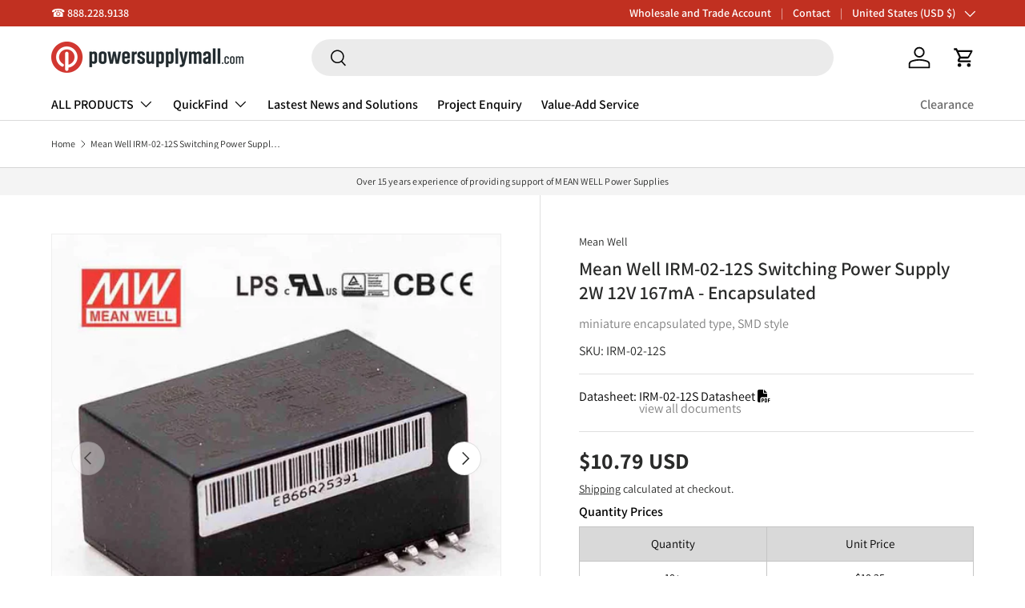

--- FILE ---
content_type: text/html; charset=utf-8
request_url: https://powersupplymall.com/recommendations/products?section_id=template--18916986978589__main&product_id=8339888144669&limit=10&intent=complementary&product_id=8339888144669
body_size: 8013
content:
<div id="shopify-section-template--18916986978589__main" class="shopify-section cc-main-product product-main"><link rel="stylesheet" href="//powersupplymall.com/cdn/shop/t/36/assets/product.css?v=140197832235230453721729359570"> <link rel="stylesheet" href="//powersupplymall.com/cdn/shop/t/36/assets/product-page.css?v=99655012339118441881683972118"><script src="//powersupplymall.com/cdn/shop/t/36/assets/product-message.js?v=109559992369320503431683800147" defer="defer"></script>
  <link href="//powersupplymall.com/cdn/shop/t/36/assets/product-message.css?v=64872734686806679821683800143" rel="stylesheet" type="text/css" media="all" />
<link rel="stylesheet" href="//powersupplymall.com/cdn/shop/t/36/assets/media-gallery.css?v=81016930476943072941738991418"><script src="//powersupplymall.com/cdn/shop/t/36/assets/product-form.js?v=42039912991553348591683800142" defer="defer"></script><style data-shopify>.media-gallery__main .media-xr-button {
    display: none;
    }
    .active .media-xr-button:not([data-shopify-xr-hidden]) {
    display: block;
    }</style><div class="container">
  <div class="product js-product" data-section="template--18916986978589__main">
    <div id="product-media" class="product-media product-media--slider"><script src="//powersupplymall.com/cdn/shop/t/36/assets/media-gallery.js?v=66144327459158847591738991419" defer="defer"></script><media-gallery
    class="media-gallery"
    role="region"
    
    data-layout="slider"
    
    
      data-media-grouping-enabled
    
    aria-label="Gallery Viewer"
    style="--gallery-bg-color:#f4f4f4;--gallery-border-color:#eeeeee;">
  <div class="media-gallery__status visually-hidden" role="status"></div>

  <div class="media-gallery__viewer relative">
    <ul class="media-viewer flex" id="gallery-viewer" role="list" tabindex="0"><li class="media-viewer__item is-current-variant" data-media-id="52027321549085" data-media-type="image">
          <div class="media relative" style="padding-top: 100%;"><div class="media--cover overflow-hidden absolute top-0 left-0 w-full h-full"><picture>
      <source srcset="//powersupplymall.com/cdn/shop/files/mean-well-irm-02-12s-switching-power-supply-2w-12v-167ma-encapsulated-232683.jpg?v=1762538674&width=690 690w, //powersupplymall.com/cdn/shop/files/mean-well-irm-02-12s-switching-power-supply-2w-12v-167ma-encapsulated-232683.jpg?v=1762538674&width=800 800w"
              media="(max-width: 600px)"
              width="800"
              height="800"><img srcset="//powersupplymall.com/cdn/shop/files/mean-well-irm-02-12s-switching-power-supply-2w-12v-167ma-encapsulated-232683.jpg?v=1762538674&width=480 640w" sizes="(min-width: 1388px) 800px, (min-width: 1280px) calc(50vw), (min-width: 1024px) calc(50vw), (min-width: 769px) calc(50vw - 64px), (min-width: 600px) calc(100vw - 64px), calc(100vw - 40px)" src="//powersupplymall.com/cdn/shop/files/mean-well-irm-02-12s-switching-power-supply-2w-12v-167ma-encapsulated-232683.jpg?v=1762538674&width=1214"
           class="product-image img-fit img-fit--contain w-full" loading="eager"
           width="480.0"
           height="480"
           alt="Mean Well IRM - 02 - 12S Switching Power Supply 2W 12V 167mA - Encapsulated - IRM - 02 - 12S - powersupplymall.com"></picture>
</div></div>
        </li><li class="media-viewer__item" data-media-id="52027321647389" data-media-type="image">
          <div class="media relative" style="padding-top: 100%;"><div class="media--cover overflow-hidden absolute top-0 left-0 w-full h-full"><picture>
      <source data-srcset="//powersupplymall.com/cdn/shop/files/mean-well-irm-02-12s-switching-power-supply-2w-12v-167ma-encapsulated-310287.jpg?v=1734034428&width=690 690w, //powersupplymall.com/cdn/shop/files/mean-well-irm-02-12s-switching-power-supply-2w-12v-167ma-encapsulated-310287.jpg?v=1734034428&width=800 800w"
              media="(max-width: 600px)"
              width="800"
              height="800"><img data-srcset="//powersupplymall.com/cdn/shop/files/mean-well-irm-02-12s-switching-power-supply-2w-12v-167ma-encapsulated-310287.jpg?v=1734034428&width=480 640w" sizes="(min-width: 1388px) 800px, (min-width: 1280px) calc(50vw), (min-width: 1024px) calc(50vw), (min-width: 769px) calc(50vw - 64px), (min-width: 600px) calc(100vw - 64px), calc(100vw - 40px)" data-src="//powersupplymall.com/cdn/shop/files/mean-well-irm-02-12s-switching-power-supply-2w-12v-167ma-encapsulated-310287.jpg?v=1734034428&width=1214"
           class="product-image img-fit img-fit--contain w-full no-js-hidden" loading="lazy"
           width="480.0"
           height="480"
           alt="Mean Well IRM - 02 - 12S Switching Power Supply 2W 12V 167mA - Encapsulated - IRM - 02 - 12S - powersupplymall.com"></picture><noscript>
      <img src="//powersupplymall.com/cdn/shop/files/mean-well-irm-02-12s-switching-power-supply-2w-12v-167ma-encapsulated-310287.jpg?v=1734034428&width=1214"
           loading="lazy"
           class="product-image img-fit img-fit--contain w-full" width="480.0"
           height="480"
           alt="Mean Well IRM - 02 - 12S Switching Power Supply 2W 12V 167mA - Encapsulated - IRM - 02 - 12S - powersupplymall.com">
    </noscript>
</div></div>
        </li><li class="media-viewer__item" data-media-id="52027321778461" data-media-type="image">
          <div class="media relative" style="padding-top: 100%;"><div class="media--cover overflow-hidden absolute top-0 left-0 w-full h-full"><picture>
      <source data-srcset="//powersupplymall.com/cdn/shop/files/mean-well-irm-02-12s-switching-power-supply-2w-12v-167ma-encapsulated-889241.jpg?v=1734034428&width=690 690w, //powersupplymall.com/cdn/shop/files/mean-well-irm-02-12s-switching-power-supply-2w-12v-167ma-encapsulated-889241.jpg?v=1734034428&width=800 800w"
              media="(max-width: 600px)"
              width="800"
              height="800"><img data-srcset="//powersupplymall.com/cdn/shop/files/mean-well-irm-02-12s-switching-power-supply-2w-12v-167ma-encapsulated-889241.jpg?v=1734034428&width=480 640w" sizes="(min-width: 1388px) 800px, (min-width: 1280px) calc(50vw), (min-width: 1024px) calc(50vw), (min-width: 769px) calc(50vw - 64px), (min-width: 600px) calc(100vw - 64px), calc(100vw - 40px)" data-src="//powersupplymall.com/cdn/shop/files/mean-well-irm-02-12s-switching-power-supply-2w-12v-167ma-encapsulated-889241.jpg?v=1734034428&width=1214"
           class="product-image img-fit img-fit--contain w-full no-js-hidden" loading="lazy"
           width="480.0"
           height="480"
           alt="Mean Well IRM - 02 - 12S Switching Power Supply 2W 12V 167mA - Encapsulated - IRM - 02 - 12S - powersupplymall.com"></picture><noscript>
      <img src="//powersupplymall.com/cdn/shop/files/mean-well-irm-02-12s-switching-power-supply-2w-12v-167ma-encapsulated-889241.jpg?v=1734034428&width=1214"
           loading="lazy"
           class="product-image img-fit img-fit--contain w-full" width="480.0"
           height="480"
           alt="Mean Well IRM - 02 - 12S Switching Power Supply 2W 12V 167mA - Encapsulated - IRM - 02 - 12S - powersupplymall.com">
    </noscript>
</div></div>
        </li><li class="media-viewer__item" data-media-id="52027321876765" data-media-type="image">
          <div class="media relative" style="padding-top: 100%;"><div class="media--cover overflow-hidden absolute top-0 left-0 w-full h-full"><picture>
      <source data-srcset="//powersupplymall.com/cdn/shop/files/mean-well-irm-02-12s-switching-power-supply-2w-12v-167ma-encapsulated-341084.jpg?v=1734034428&width=690 690w, //powersupplymall.com/cdn/shop/files/mean-well-irm-02-12s-switching-power-supply-2w-12v-167ma-encapsulated-341084.jpg?v=1734034428&width=800 800w"
              media="(max-width: 600px)"
              width="800"
              height="800"><img data-srcset="//powersupplymall.com/cdn/shop/files/mean-well-irm-02-12s-switching-power-supply-2w-12v-167ma-encapsulated-341084.jpg?v=1734034428&width=480 640w" sizes="(min-width: 1388px) 800px, (min-width: 1280px) calc(50vw), (min-width: 1024px) calc(50vw), (min-width: 769px) calc(50vw - 64px), (min-width: 600px) calc(100vw - 64px), calc(100vw - 40px)" data-src="//powersupplymall.com/cdn/shop/files/mean-well-irm-02-12s-switching-power-supply-2w-12v-167ma-encapsulated-341084.jpg?v=1734034428&width=1214"
           class="product-image img-fit img-fit--contain w-full no-js-hidden" loading="lazy"
           width="480.0"
           height="480"
           alt="Mean Well IRM - 02 - 12S Switching Power Supply 2W 12V 167mA - Encapsulated - IRM - 02 - 12S - powersupplymall.com"></picture><noscript>
      <img src="//powersupplymall.com/cdn/shop/files/mean-well-irm-02-12s-switching-power-supply-2w-12v-167ma-encapsulated-341084.jpg?v=1734034428&width=1214"
           loading="lazy"
           class="product-image img-fit img-fit--contain w-full" width="480.0"
           height="480"
           alt="Mean Well IRM - 02 - 12S Switching Power Supply 2W 12V 167mA - Encapsulated - IRM - 02 - 12S - powersupplymall.com">
    </noscript>
</div></div>
        </li><li class="media-viewer__item" data-media-id="52027321975069" data-media-type="image">
          <div class="media relative" style="padding-top: 100%;"><div class="media--cover overflow-hidden absolute top-0 left-0 w-full h-full"><picture>
      <source data-srcset="//powersupplymall.com/cdn/shop/files/mean-well-irm-02-12s-switching-power-supply-2w-12v-167ma-encapsulated-725692.jpg?v=1734034428&width=690 690w, //powersupplymall.com/cdn/shop/files/mean-well-irm-02-12s-switching-power-supply-2w-12v-167ma-encapsulated-725692.jpg?v=1734034428&width=800 800w"
              media="(max-width: 600px)"
              width="800"
              height="800"><img data-srcset="//powersupplymall.com/cdn/shop/files/mean-well-irm-02-12s-switching-power-supply-2w-12v-167ma-encapsulated-725692.jpg?v=1734034428&width=480 640w" sizes="(min-width: 1388px) 800px, (min-width: 1280px) calc(50vw), (min-width: 1024px) calc(50vw), (min-width: 769px) calc(50vw - 64px), (min-width: 600px) calc(100vw - 64px), calc(100vw - 40px)" data-src="//powersupplymall.com/cdn/shop/files/mean-well-irm-02-12s-switching-power-supply-2w-12v-167ma-encapsulated-725692.jpg?v=1734034428&width=1214"
           class="product-image img-fit img-fit--contain w-full no-js-hidden" loading="lazy"
           width="480.0"
           height="480"
           alt="Mean Well IRM - 02 - 12S Switching Power Supply 2W 12V 167mA - Encapsulated - IRM - 02 - 12S - powersupplymall.com"></picture><noscript>
      <img src="//powersupplymall.com/cdn/shop/files/mean-well-irm-02-12s-switching-power-supply-2w-12v-167ma-encapsulated-725692.jpg?v=1734034428&width=1214"
           loading="lazy"
           class="product-image img-fit img-fit--contain w-full" width="480.0"
           height="480"
           alt="Mean Well IRM - 02 - 12S Switching Power Supply 2W 12V 167mA - Encapsulated - IRM - 02 - 12S - powersupplymall.com">
    </noscript>
</div></div>
        </li></ul><div class="media-ctrl media-ctrl--lg-down-static no-js-hidden">
          
            <button type="button" class="media-ctrl__btn tap-target vertical-center btn visible-lg" name="prev" aria-controls="gallery-viewer" disabled>
              <span class="visually-hidden">Previous</span>
              <svg width="24" height="24" viewBox="0 0 24 24" fill="currentColor" aria-hidden="true" focusable="false" role="presentation" class="icon"><path d="m6.797 11.625 8.03-8.03 1.06 1.06-6.97 6.97 6.97 6.97-1.06 1.06z"/></svg>
            </button>
          
          
            <div class="media-ctrl__counter text-sm">
              <span class="media-ctrl__current-item">1</span>
              <span aria-hidden="true"> / </span>
              <span class="visually-hidden">of</span>
              <span class="media-ctrl__total-items">5</span>
            </div>
          
          
            <button type="button" class="media-ctrl__btn tap-target vertical-center btn visible-lg" name="next" aria-controls="gallery-viewer">
              <span class="visually-hidden">Next</span>
              <svg width="24" height="24" viewBox="0 0 24 24" aria-hidden="true" focusable="false" role="presentation" class="icon"><path d="m9.693 4.5 7.5 7.5-7.5 7.5" stroke="currentColor" stroke-width="1.5" fill="none"/></svg>
            </button>
          
        </div><div class="loading-spinner loading-spinner--out" role="status">
        <span class="sr-only">Loading...</span>
      </div></div><div class="media-gallery__thumbs hidden md:block no-js-hidden">
        <ul class="media-thumbs flex" role="list"><li class="media-thumbs__item" data-media-id="52027321549085">
              <button class="media-thumbs__btn media relative w-full" aria-current="true" aria-controls="gallery-viewer" style="padding-top: 100%;">
                <span class="visually-hidden">Load image 1 in gallery view</span><img srcset="//powersupplymall.com/cdn/shop/files/mean-well-irm-02-12s-switching-power-supply-2w-12v-167ma-encapsulated-232683.jpg?v=1762538674&width=80, //powersupplymall.com/cdn/shop/files/mean-well-irm-02-12s-switching-power-supply-2w-12v-167ma-encapsulated-232683.jpg?v=1762538674&width=160 2x" src="//powersupplymall.com/cdn/shop/files/mean-well-irm-02-12s-switching-power-supply-2w-12v-167ma-encapsulated-232683.jpg?v=1762538674&width=160"
           class="img-fit img-fit--contain w-full" loading="eager"
           width="160"
           height="160"
           alt="Mean Well IRM - 02 - 12S Switching Power Supply 2W 12V 167mA - Encapsulated - IRM - 02 - 12S - powersupplymall.com">
              </button>
            </li><li class="media-thumbs__item" data-media-id="52027321647389">
              <button class="media-thumbs__btn media relative w-full" aria-controls="gallery-viewer" style="padding-top: 100%;">
                <span class="visually-hidden">Load image 2 in gallery view</span><img srcset="//powersupplymall.com/cdn/shop/files/mean-well-irm-02-12s-switching-power-supply-2w-12v-167ma-encapsulated-310287.jpg?v=1734034428&width=80, //powersupplymall.com/cdn/shop/files/mean-well-irm-02-12s-switching-power-supply-2w-12v-167ma-encapsulated-310287.jpg?v=1734034428&width=160 2x" src="//powersupplymall.com/cdn/shop/files/mean-well-irm-02-12s-switching-power-supply-2w-12v-167ma-encapsulated-310287.jpg?v=1734034428&width=160"
           class="img-fit img-fit--contain w-full" loading="eager"
           width="160"
           height="160"
           alt="Mean Well IRM - 02 - 12S Switching Power Supply 2W 12V 167mA - Encapsulated - IRM - 02 - 12S - powersupplymall.com">
              </button>
            </li><li class="media-thumbs__item" data-media-id="52027321778461">
              <button class="media-thumbs__btn media relative w-full" aria-controls="gallery-viewer" style="padding-top: 100%;">
                <span class="visually-hidden">Load image 3 in gallery view</span><img srcset="//powersupplymall.com/cdn/shop/files/mean-well-irm-02-12s-switching-power-supply-2w-12v-167ma-encapsulated-889241.jpg?v=1734034428&width=80, //powersupplymall.com/cdn/shop/files/mean-well-irm-02-12s-switching-power-supply-2w-12v-167ma-encapsulated-889241.jpg?v=1734034428&width=160 2x" src="//powersupplymall.com/cdn/shop/files/mean-well-irm-02-12s-switching-power-supply-2w-12v-167ma-encapsulated-889241.jpg?v=1734034428&width=160"
           class="img-fit img-fit--contain w-full" loading="eager"
           width="160"
           height="160"
           alt="Mean Well IRM - 02 - 12S Switching Power Supply 2W 12V 167mA - Encapsulated - IRM - 02 - 12S - powersupplymall.com">
              </button>
            </li><li class="media-thumbs__item" data-media-id="52027321876765">
              <button class="media-thumbs__btn media relative w-full" aria-controls="gallery-viewer" style="padding-top: 100%;">
                <span class="visually-hidden">Load image 4 in gallery view</span><img srcset="//powersupplymall.com/cdn/shop/files/mean-well-irm-02-12s-switching-power-supply-2w-12v-167ma-encapsulated-341084.jpg?v=1734034428&width=80, //powersupplymall.com/cdn/shop/files/mean-well-irm-02-12s-switching-power-supply-2w-12v-167ma-encapsulated-341084.jpg?v=1734034428&width=160 2x" src="//powersupplymall.com/cdn/shop/files/mean-well-irm-02-12s-switching-power-supply-2w-12v-167ma-encapsulated-341084.jpg?v=1734034428&width=160"
           class="img-fit img-fit--contain w-full" loading="eager"
           width="160"
           height="160"
           alt="Mean Well IRM - 02 - 12S Switching Power Supply 2W 12V 167mA - Encapsulated - IRM - 02 - 12S - powersupplymall.com">
              </button>
            </li><li class="media-thumbs__item" data-media-id="52027321975069">
              <button class="media-thumbs__btn media relative w-full" aria-controls="gallery-viewer" style="padding-top: 100%;">
                <span class="visually-hidden">Load image 5 in gallery view</span><img srcset="//powersupplymall.com/cdn/shop/files/mean-well-irm-02-12s-switching-power-supply-2w-12v-167ma-encapsulated-725692.jpg?v=1734034428&width=80, //powersupplymall.com/cdn/shop/files/mean-well-irm-02-12s-switching-power-supply-2w-12v-167ma-encapsulated-725692.jpg?v=1734034428&width=160 2x" src="//powersupplymall.com/cdn/shop/files/mean-well-irm-02-12s-switching-power-supply-2w-12v-167ma-encapsulated-725692.jpg?v=1734034428&width=160"
           class="img-fit img-fit--contain w-full" loading="eager"
           width="160"
           height="160"
           alt="Mean Well IRM - 02 - 12S Switching Power Supply 2W 12V 167mA - Encapsulated - IRM - 02 - 12S - powersupplymall.com">
              </button>
            </li></ul>
      </div></media-gallery>
<p class="mt-5" style="font-style: italic;font-size: 1.5rem;">Image shown is a representation only. Exact specifications should be obtained from the product datasheet.</p>

</div>

    <div class="product-info product-info--sticky"data-sticky-height-elems="#product-media,.cc-main-product + .cc-product-details .container"><script src="//powersupplymall.com/cdn/shop/t/36/assets/sticky-scroll-direction.js?v=32758325870558658521683800143" defer="defer"></script>
      <sticky-scroll-direction data-min-sticky-size="md">
        <div class="product-info__sticky"><div class="product-info__block product-info__block--sm product-vendor-sku text-sm" ><span class="product-vendor"><a href="/collections/vendors?q=Mean%20Well" title="">Mean Well</a></span></div><div class="product-info__block product-info__block--sm product-info__title" >
                <h1 class="product-title h5">Mean Well IRM-02-12S Switching Power Supply 2W 12V 167mA - Encapsulated</h1>
              </div><style>

                .basic-subtitle {
                                            text-align: left;
                                            font: normal normal medium 16px/21px Assistant;
                                            letter-spacing: 0px;
                                            color: #808080;
                                            opacity: 1;
                                            margin: 10px 0px;
                                        }
              </style>
              <div class="basic-subtitle">miniature encapsulated type, SMD style</div>
              <div class="bottom-border mt-4" style="display:var(--combined-listing-product-rendered)">
                SKU: <div style="display: inline"  id="sku-block">IRM-02-12S</div>
                <hr class="mt-4 mb-4">
              </div><a
                      class="product-options--anchor"
                      id="variants"
                      rel="nofollow"></a>


            <style>
    html {
        scroll-behavior: smooth;
    }

    #specification-card a {
        text-decoration: none;
        cursor: grab;
    }

    #specification-card {
        color: black;
    }

    /*.bottom-border {*/
    /*  border: solid;*/
    /*  border-width: 0 0 1px;*/
    /*  border-color: lightgray;*/
    /*  margin: 9px 0;*/
    /*  padding: calc(6 * var(--space-unit)) 0;*/
    /*}*/


    #product-download-links p {
        color: #000;
    }

    #product-download-links i {
        display: none;
    }

    #product-download-links ul li a {
        text-decoration: none;
        color: #000;
    }

    #product-download-links ul {
        margin-top: -17px;
    }

    #product-download-links ul li {
        margin-left: -10px;
        list-style: none;
    }

    .disclosure__content ul li::before {
        display: none;
    }

    .disclosure__content a {
        text-decoration: none;
    }

    .disclosure__content a:hover {
        transition: opacity 0.3s;
        text-decoration: underline;
        text-decoration-thickness: 1px;
        text-underline-offset: 0.2rem;
    }

    .disclosure__content strong i {
        display: none;
    }
</style>

<div data-variant-sku="IRM-02-12S" id="specification-card"></div>
<script id="filejson_value" type="application/json">
    [{"label":"\u003ci class=\"fal fa-file-alt\"\u003e\u003c\/i\u003e Specification Sheet","content":[{"name":"Spec Sheet (IRM-02-12S)(EN)","url":"https:\/\/wellforces-akeneo-pim.s3.ap-southeast-2.amazonaws.com\/f\/9\/d\/d\/f9dd32a37bb06d3af7481a8f8b9fcb678de53203_IRM_02_SPEC.pdf"}]},{"label":"Certificates","content":[{"name":"EMC Certificate (IRM-02)(EN)","url":"https:\/\/wellforces-akeneo-pim.s3.ap-southeast-2.amazonaws.com\/a\/4\/3\/4\/a43480569b07ecc2e1ad625f2280d3638dbd0e2c_irm_02_emc.pdf"},{"name":"UL Certificate (IRM-02)(EN)","url":"https:\/\/wellforces-akeneo-pim.s3.ap-southeast-2.amazonaws.com\/4\/b\/b\/4\/4bb40227b065c7626f2f76e3c0d2a30804e15781_irm_02_ul.pdf"},{"name":"CB Certificate (IRM-02)(EN)","url":"https:\/\/wellforces-akeneo-pim.s3.ap-southeast-2.amazonaws.com\/a\/4\/8\/f\/a48f115f98b41c03792fde57d5fee4c42cf2222d_irm_02_cb.pdf"},{"name":"TUV Certificate (IRM-02)(EN)","url":"https:\/\/wellforces-akeneo-pim.s3.ap-southeast-2.amazonaws.com\/f\/9\/a\/b\/f9abef8428715aaddf48709304ab26e282169ab2_irm_02_tuv.pdf"}]},{"label":"Test Reports","content":[{"name":"Test Report (IRM-02-12)(EN)","url":"https:\/\/wellforces-akeneo-pim.s3.ap-southeast-2.amazonaws.com\/e\/3\/e\/1\/e3e13552813854376b9b7ebdd3976a27e3797e2f_irm_02_12_testreport.pdf"}]},{"label":"Catalog","content":[{"name":"Mean Well Catalog (Industrial)","url":"https:\/\/wellforces-akeneo-pim.s3.ap-southeast-2.amazonaws.com\/5\/8\/d\/f\/58df3d54605daf448d92098d4c7466ad0691fac2_catalog_industrial.pdf"}]}]
</script>

<script src="//powersupplymall.com/cdn/shop/t/36/assets/specification_card.js?v=99928094202595601081729829242" defer></script>

<div class="product-info__block product-info__block--sm product-price" >
                <div class="product-info__price">
                  


<div class="price">
  <div class="price__default">
    <strong class="price__current">$10.79 USD</strong>
    <s class="price__was"></s>
  </div>

  <div class="unit-price relative" hidden><span class="visually-hidden">Unit price</span><span class="unit-price__price"></span><span class="unit-price__separator"> / </span><span class="unit-price__unit"></span></div>

  <div class="price__no-variant" hidden>
    <strong class="price__current">Unavailable</strong>
  </div>
</div>

                </div><div class="product-policies text-sm rte"><a href="/policies/shipping-policy">Shipping</a> calculated at checkout.
</div><form method="post" action="/cart/add" id="instalments-form-template--18916986978589__main" accept-charset="UTF-8" class="js-instalments-form  text-sm mt-2" enctype="multipart/form-data"><input type="hidden" name="form_type" value="product" /><input type="hidden" name="utf8" value="✓" /><input
                          type="hidden"
                          name="id"
                          value="45026232041757">
                  
<input type="hidden" name="product-id" value="8339888144669" /><input type="hidden" name="section-id" value="template--18916986978589__main" /></form></div><link href="//powersupplymall.com/cdn/shop/t/36/assets/product-inventory.css?v=105489771867164390451697861700" rel="stylesheet" type="text/css" media="all" />
<script src="//powersupplymall.com/cdn/shop/t/36/assets/product-inventory.js?v=88921491190075950491698760096" defer="defer"></script>

<product-inventory class="product-info__block product-info__block--sm product-inventory block no-js-hidden" 
                   data-show-count="always"
                   data-show-notice="always"
                   data-threshold-low="20"
                   data-threshold-very-low="8"
                   data-text-very-low="&lt;p&gt;- Almost gone!&lt;/p&gt;"
                   data-text-low="&lt;p&gt;- Hurry while stocks last!&lt;/p&gt;"
                   data-text-normal=""
                   data-text-no-stock=""
                   data-inventory-level=""
                   data-variant-available="true"
                   data-inventory-quantity="2"
                   data-scale="35"
                   style="display: var(--hide-if-combined-product-parent-product)">
  
    <div class="product-inventory__text">
      <span class="product-inventory__status js-inventory-notice"></span>
      
        <span class="product-inventory__urgency js-inventory-urgency"></span>
      
      <span class="product-inventory__next_available_date js-inventory-next-available-date"></span>
      <div class="lead-time-container">
        <span class="product-inventory__lead-time-seperator js-inventory-lead-time-seperator"> | </span>
        <span class="product-inventory__lead-time js-inventory-lead-time"></span>
      </div>
    </div>
  
    <div class="product-inventory__indicator js-inventory-indicator" hidden>
      <span style="width: 0%;"></span>
    </div>
  
    <script type="application/json">
      [{
          "id":45026232041757,
          "inventory_quantity":2,
          "available":true,
          "leadTime": "N/A",
          "nextAvailableDate": "N/A",
          "currentVariantId": 45026232041757,
          "todayDate": "01/15/2026"
        }]
    </script>

  
</product-inventory>


<script>
    let updatedVariantInventoryQuantity = 2;
    
    //console.log("Selected Variant Quantity=",updatedVariantInventoryQuantity);
    document.addEventListener('DOMContentLoaded', function() {
        
        changeNotifyByEmailMsg(updatedVariantInventoryQuantity);
        
        const variantPicker = document.querySelector('variant-picker');
        if (variantPicker) {
            variantPicker.addEventListener('on:variant:change', function(event) {
                const updatedVariant = event.detail.variant;
                //const updatedProduct = event.detail.product;
                updatedVariantInventoryQuantity = updatedVariant.inventory;
                changeNotifyByEmailMsg(updatedVariantInventoryQuantity);
            });
        }
    });

    //Fuction to change Notify Email Message
    function changeNotifyByEmailMsg(updatedVariantInventoryQuantity) {
        //console.log("Variant Inventory Quantity=",updatedVariantInventoryQuantity);
        var notifyEmailMsgDiv = document.querySelector('.product-info__block.product-signup');
        
        if (notifyEmailMsgDiv) {
            if (parseInt(updatedVariantInventoryQuantity) > 0) {
                notifyEmailMsgDiv.style.display = 'none'; 
            } else {
                notifyEmailMsgDiv.style.display = 'block';
            }
        }
    }
    
</script>
<div class="product-info__block product-signup" ><div class="rte mb-4"><p>Notify me when it's back in stock</p></div><form method="post" action="/contact#product-signup" id="product-signup" accept-charset="UTF-8" class="form"><input type="hidden" name="form_type" value="contact" /><input type="hidden" name="utf8" value="✓" /><input
                          type="hidden"
                          name="return_to"
                          value="/products/mean-well-irm-02-12s-switching-power-supply-2w-12v-167ma-encapsulated?contact_posted=true">
                  <input
                          type="hidden"
                          name="contact[Message]"
                          value="Customer has completed the product signup form." />
                  <input
                          type="hidden"
                          name="contact[Product]"
                          value="8339888144669" />
                  <input
                          type="hidden"
                          name="contact[Product Title]"
                          value="Mean Well IRM-02-12S Switching Power Supply 2W 12V 167mA - Encapsulated" />

                  <div class="form__field">
                    <label class="label visually-hidden" for="product-signup">Email</label>
                    <div class="input-with-button">
                      <input
                              type="email"
                              class="input w-full focus-inset"
                              id="product-signup"
                              name="contact[email]"
                              value=""
                              placeholder="Your email"
                              autocomplete="email"
                              aria-required="true"
                              required>
                      <button class="btn focus-inset has-ltr-icon">
                        <span class="visually-hidden">Subscribe</span>
                        <svg width="24" height="24" viewBox="0 0 24 24" stroke="currentColor" stroke-width="1.5" fill="none" aria-hidden="true" focusable="false" role="presentation" class="icon"><path d="M4.696 12h14.686m-7.007-7.5 7.5 7.5-7.5 7.5"/></svg>
                      </button>
                    </div></div></form></div>

            
<hr class="mt-8 mb-8" ><div class="product-info__block"  style="display: var(--hide-if-combined-product-parent-product)">
                <product-form>
                  <div
                          class="alert mb-8 bg-error-bg text-error-text js-form-error text-start"
                          role="alert"
                          hidden></div><form method="post" action="/cart/add" id="product-form-template--18916986978589__main" accept-charset="UTF-8" class="js-product-form" enctype="multipart/form-data" novalidate="novalidate"><input type="hidden" name="form_type" value="product" /><input type="hidden" name="utf8" value="✓" /><input
                            type="hidden"
                            name="id"
                            value="45026232041757"
                            disabled>
                    <div class="product-info__add-to-cart flex">
<quantity-input class="inline-block">
  <label class="label visually-hidden" for="quantity-template--18916986978589__main">Qty</label>
  <div class="qty-input qty-input--combined inline-flex items-center w-full">
    <button type="button" class="qty-input__btn btn btn--minus no-js-hidden" name="minus">
      <span class="visually-hidden">-</span>
    </button>
    <input type="number"
           class="qty-input__input input"
             id="quantity-template--18916986978589__main"
             name="quantity"
             min="1"
             value="1">
    <button type="button" class="qty-input__btn btn btn--plus no-js-hidden" name="plus">
      <span class="visually-hidden">+</span>
    </button>
  </div>
</quantity-input>

<div class="product-info__add-button"><button
                                type="submit"
                                data-add-to-cart-text="Add to cart"
                                class="btn btn--primary w-full"
                                name="add"
                                >Add to cart</button>
                      </div>
                    </div><input type="hidden" name="product-id" value="8339888144669" /><input type="hidden" name="section-id" value="template--18916986978589__main" /></form></product-form></div><div class="product-info__block rte" >
                <p>Your order will be processed within 24 hours</p>
              </div><div class="product-info__block" ><link rel="stylesheet" href="//powersupplymall.com/cdn/shop/t/36/assets/quick-add.css?v=65988701598420848001683800144" media="print" onload="this.media='all'">
  <link rel="stylesheet" href="//powersupplymall.com/cdn/shop/t/36/assets/product.css?v=140197832235230453721729359570" media="print" onload="this.media='all'">
  <script src="//powersupplymall.com/cdn/shop/t/36/assets/quick-add.js?v=140383075240173656431683800148" defer="defer"></script>
  <script src="//powersupplymall.com/cdn/shop/t/36/assets/variant-picker.js?v=50665267001294240521729251060" defer="defer"></script>
  <script src="//powersupplymall.com/cdn/shop/t/36/assets/product-form.js?v=42039912991553348591683800142" defer="defer"></script><product-recommendations class="block" data-url="/recommendations/products?section_id=template--18916986978589__main&product_id=8339888144669&limit=10&intent=complementary" data-product-id="8339888144669"></product-recommendations>
</div><div class="product-info__block" >
                <div class="social-share flex items-center">
                  <p class="social-share__heading mb-0 font-bold">Share:</p>
                  <ul class="social inline-flex flex-wrap"><li>
      <a class="social__link flex items-center justify-center" href="//twitter.com/share?text=Mean%20Well%20IRM-02-12S%20Switching%20Power%20Supply%202W%2012V%20167mA%20-%20Encapsulated&amp;url=https://powersupplymall.com/products/mean-well-irm-02-12s-switching-power-supply-2w-12v-167ma-encapsulated" target="_blank" rel="noopener">
        <svg width="24" height="20" viewBox="0 0 48 40" fill="currentColor" aria-hidden="true" focusable="false" role="presentation" class="icon"><path d="M48 4.735a19.235 19.235 0 0 1-5.655 1.59A10.076 10.076 0 0 0 46.675.74a19.395 19.395 0 0 1-6.257 2.447C38.627 1.225 36.066 0 33.231 0c-5.435 0-9.844 4.521-9.844 10.098 0 .791.085 1.56.254 2.3C15.456 11.974 8.2 7.96 3.34 1.842a10.281 10.281 0 0 0-1.33 5.083c0 3.502 1.738 6.593 4.38 8.405a9.668 9.668 0 0 1-4.462-1.26v.124c0 4.894 3.395 8.977 7.903 9.901a9.39 9.39 0 0 1-2.595.356 9.523 9.523 0 0 1-1.854-.18c1.254 4.01 4.888 6.932 9.199 7.01-3.37 2.71-7.618 4.325-12.23 4.325-.795 0-1.58-.047-2.35-.139C4.359 38.327 9.537 40 15.096 40c18.115 0 28.019-15.385 28.019-28.73 0-.439-.009-.878-.026-1.308A20.211 20.211 0 0 0 48 4.735"/></svg>
        <span class="visually-hidden">Tweet on Twitter</span>
      </a>
    </li><li>
      <a class="social__link flex items-center justify-center" href="//www.facebook.com/sharer.php?u=https://powersupplymall.com/products/mean-well-irm-02-12s-switching-power-supply-2w-12v-167ma-encapsulated" target="_blank" rel="noopener">
        <svg width="12" height="24" viewBox="0 0 10 20" fill="currentColor" aria-hidden="true" focusable="false" role="presentation" class="icon"><path d="M6.49 10.877h2.95l.44-3.555H6.49v-2.27c0-1.03.276-1.731 1.697-1.731L10 3.32V.14C9.686.097 8.61 0 7.359 0 4.745 0 2.956 1.657 2.956 4.7v2.622H0v3.555h2.956V20H6.49v-9.123z"/></svg>
        <span class="visually-hidden">Share on Facebook</span>
      </a>
    </li><li>
      <a class="social__link flex items-center justify-center" href="//pinterest.com/pin/create/button/?url=https://powersupplymall.com/products/mean-well-irm-02-12s-switching-power-supply-2w-12v-167ma-encapsulated&amp;media=//powersupplymall.com/cdn/shop/files/mean-well-irm-02-12s-switching-power-supply-2w-12v-167ma-encapsulated-232683.jpg?v=1762538674&width=1000&amp;description=Mean%20Well%20IRM-02-12S%20Switching%20Power%20Supply%202W%2012V%20167mA%20-%20Encapsulated" target="_blank" rel="noopener">
        <svg width="24" height="24" viewBox="0 0 48 48" fill="currentColor" aria-hidden="true" focusable="false" role="presentation" class="icon"><path d="M24.001 0C10.748 0 0 10.745 0 24.001c0 9.825 5.91 18.27 14.369 21.981-.068-1.674-.012-3.689.415-5.512.462-1.948 3.087-13.076 3.087-13.076s-.765-1.533-.765-3.799c0-3.556 2.064-6.212 4.629-6.212 2.182 0 3.237 1.64 3.237 3.604 0 2.193-1.4 5.476-2.12 8.515-.6 2.549 1.276 4.623 3.788 4.623 4.547 0 7.61-5.84 7.61-12.76 0-5.258-3.543-9.195-9.986-9.195-7.279 0-11.815 5.427-11.815 11.49 0 2.094.616 3.567 1.581 4.708.446.527.505.736.344 1.34-.113.438-.378 1.505-.488 1.925-.16.607-.652.827-1.2.601-3.355-1.369-4.916-5.04-4.916-9.17 0-6.816 5.75-14.995 17.152-14.995 9.164 0 15.195 6.636 15.195 13.75 0 9.416-5.233 16.45-12.952 16.45-2.588 0-5.026-1.4-5.862-2.99 0 0-1.394 5.53-1.688 6.596-.508 1.85-1.504 3.7-2.415 5.14 2.159.638 4.44.985 6.801.985C37.255 48 48 37.255 48 24.001 48 10.745 37.255 0 24.001 0"/></svg>
        <span class="visually-hidden">Pin on Pinterest</span>
      </a>
    </li>
</ul>

                </div>
              </div></div>
      </sticky-scroll-direction></div>
  </div>
</div><link
          rel="stylesheet"
          href="//powersupplymall.com/cdn/shop/t/36/assets/sticky-atc-panel.css?v=47405403279382751271683800142"
          media="print"
          onload="this.media='all'">
  <script src="//powersupplymall.com/cdn/shop/t/36/assets/sticky-atc-panel.js?v=181954691680187795721683800149" defer="defer"></script>

  <sticky-atc-panel class="sticky-atc-panel sticky-atc-panel--out fixed bottom-0 end invisible">
    <div class="card card--row card--related card--sticky-atc relative flex items-center"><div class="card__media"><img data-srcset="//powersupplymall.com/cdn/shop/files/mean-well-irm-02-12s-switching-power-supply-2w-12v-167ma-encapsulated-232683.jpg?v=1762538674&width=56, //powersupplymall.com/cdn/shop/files/mean-well-irm-02-12s-switching-power-supply-2w-12v-167ma-encapsulated-232683.jpg?v=1762538674&width=112 2x" data-src="//powersupplymall.com/cdn/shop/files/mean-well-irm-02-12s-switching-power-supply-2w-12v-167ma-encapsulated-232683.jpg?v=1762538674&width=112"
           class="no-js-hidden" loading="lazy"
           width="112"
           height="112"
           alt="Mean Well IRM - 02 - 12S Switching Power Supply 2W 12V 167mA - Encapsulated - IRM - 02 - 12S - powersupplymall.com"><noscript>
      <img src="//powersupplymall.com/cdn/shop/files/mean-well-irm-02-12s-switching-power-supply-2w-12v-167ma-encapsulated-232683.jpg?v=1762538674&width=112"
           loading="lazy"
           width="112"
           height="112"
           alt="Mean Well IRM - 02 - 12S Switching Power Supply 2W 12V 167mA - Encapsulated - IRM - 02 - 12S - powersupplymall.com">
    </noscript>
        </div><div class="card__info">
        <p class="sticky-atc-panel__heading h6 regular-text text-current">
          Mean Well IRM-02-12S Switching Power Supply 2W 12V 167mA - Encapsul...
        </p>


<div class="price">
  <div class="price__default">
    <strong class="price__current">$10.79 USD</strong>
    <s class="price__was"></s>
  </div>

  <div class="unit-price relative" hidden><span class="visually-hidden">Unit price</span><span class="unit-price__price"></span><span class="unit-price__separator"> / </span><span class="unit-price__unit"></span></div>

  <div class="price__no-variant" hidden>
    <strong class="price__current">Unavailable</strong>
  </div>
</div>
</div>

      <div class="card__buttons"><a
                  href="#variants"
                  rel="nofollow"
                  class="btn btn--secondary btn--sm">View details</a></div>
    </div>
  </sticky-atc-panel><script type="application/ld+json">
  {
    "@context": "http://schema.org",
    "@type": "Product",
    "name": "Mean Well IRM-02-12S Switching Power Supply 2W 12V 167mA - Encapsulated",
    "url": "https:\/\/powersupplymall.com\/products\/mean-well-irm-02-12s-switching-power-supply-2w-12v-167ma-encapsulated","image": [
        "https:\/\/powersupplymall.com\/cdn\/shop\/files\/mean-well-irm-02-12s-switching-power-supply-2w-12v-167ma-encapsulated-232683.jpg?v=1762538674\u0026width=800"
      ],"description": "\n Features\n\n\n\nUniversal AC input \/ Full range\n\n\nNo load power consumption \u0026lt; 0.075W\n\n\nProtections: Short circuit \/ Overload \/ Over voltage\n\n\nCompact size\n\n\nCooling by free air convection\n\n\nIsolation class II\n\n\nHigh reliability\n\n\nLow cost\n\n\n3 years warranty\n\n\n\n\n\n General Specification \n\n\n\nAC input voltage range\n85~305VAC; 120~430VDC\n\n\nAC inrush current (max.)\nCold start, 5A at 115VAC, 10A at 230VAC\n\n\nSetup, rise, hold up time\n600ms, 30ms, 40ms\n\n\nOverload protection\n≥110% rated output voltage, hiccup mode, auto-recovery\n\n\nOver voltage protection\n115%~135% rated output voltage\n\n\nWithstand voltage\nI\/P-O\/P: 3kVAC\n\n\nWorking temperature\n-30~+85°C (refer to output derating curve)\n\n\nLeakage current\nLess than 0.25mA at 277VAC\n\n\nSafety standards\nUL60950-1, TUV EN60950-1 approved,Design refer to IEC60601-1, EN60335-1, EN61558-1\/-2-16\n\n\nEMC standards\nEN55022 class B, EN61000-3-2,3, EN61000-4-2,3,4,5,6,8,11,EN55024\n\n\nDimension (LxWxH)\nPCB mounting style : 33.7x 22.2x 15mm SMD style : 33.7x 22.2x 16 mm\n\n\nVibration\n10~500Hz, 5G 10min.\/1 cycle, period for 60 min. each along X, Y, Z axes\n\n\n","sku": "IRM-02-12S","brand": {
      "@type": "Brand",
      "name": "Mean Well"
    },
    "offers": [{
          "@type" : "Offer","sku": "IRM-02-12S","gtin13": "4711287423531","availability" : "http://schema.org/InStock",
          "price" : 10.79,
          "priceCurrency" : "USD",
          "url" : "https:\/\/powersupplymall.com\/products\/mean-well-irm-02-12s-switching-power-supply-2w-12v-167ma-encapsulated?variant=45026232041757",
          "seller": {
            "@type": "Organization",
            "name": "powersupplymall.com",
            
            "sameAs": [
              

            ]
          }
        }
]
  }
</script>




<style> #shopify-section-template--18916986978589__main p {font-size: 12px;} </style></div>

--- FILE ---
content_type: text/css
request_url: https://powersupplymall.com/cdn/shop/t/36/assets/boost-sd-custom.css?v=1768513927644
body_size: 56
content:
.caption-with-letter-spacing.light.specsheet-parent{margin-top:5px;margin-bottom:2px;border-top:1px solid rgba(var(--text-color) / .15);padding-top:10px;width:100%;font-size:12px}.boost-sd__inventory-status{padding-top:5px;display:list-item;margin-left:1em}.shopify-section.cc-apps.section{margin:0}.boost-sd__product-item-list-view-layout-cta-buttons .boost-sd__btn-add-to-cart,.boost-sd__product-item-grid-view-layout .boost-sd__btn-add-to-cart,.boost-sd__quick-view-btn .boost-sd__btn-add-to-cart{border:var(--btn-border-width) solid rgb(var(--btn-bg-color))!important;outline-color:rgb(var(--btn-bg-color))!important;outline-offset:3px!important;background:rgb(var(--btn-bg-hover-color)) linear-gradient(104deg,rgb(var(--btn-bg-hover-color)) 60%,rgb(var(--btn-bg-color)) 60% 100%) no-repeat 100% 100%!important;background-size:300% 100%!important;color:rgb(var(--btn-text-color))!important}.boost-sd__product-item-list-view-layout-cta-buttons .boost-sd__btn-add-to-cart:hover,.boost-sd__product-item-grid-view-layout .boost-sd__btn-add-to-cart:hover,.boost-sd__quick-view-btn .boost-sd__btn-add-to-cart:hover{background-position:0 100%!important}.boost-sd__quick-view-btn .boost-sd__btn-buy-now{border:var(--btn-border-width) solid rgb(var(--btn-bg-hover-color))!important;color:#000!important;background:#fff!important;transition:background-color 1s}.boost-sd__quick-view-btn .boost-sd__btn-buy-now:hover{border:var(--btn-border-width) solid rgb(var(--btn-bg-hover-color))!important;color:#fff!important;background:rgb(var(--btn-bg-hover-color)) linear-gradient(104deg,rgb(var(--btn-bg-hover-color)) 60%,rgb(var(--btn-bg-color)) 60% 100%) no-repeat 100% 100%!important;background-position:0 100%!important;transition:background-color 1s}.boost-sd__pagination-number--circle{padding:0!important}.boost-sd__product-item-list-view-layout-cta-buttons .boost-sd__btn-quick-view{visibility:hidden}.boost-sd__product-item-list-view-layout-info .boost-sd__product-link{display:flex;flex-direction:column}.boost-sd__product-item-list-view-layout-info .boost-sd__product-vendor{text-transform:uppercase;font-size:10px;order:1}.boost-sd__product-item-list-view-layout-info .boost-sd__product-title{text-transform:none;order:2}.boost-sd__product-item-list-view-layout-info .boost-sd__product-item-list-view-layout-price,.boost-sd__product-item-list-view-layout-info .boost-sd__inventory-status,.boost-sd__product-item-list-view-layout-info .caption-with-letter-spacing{order:3}.boost-sd__product-item-list-view-layout-info-group{flex-wrap:nowrap;gap:5px}.boost-sd__product-item-list-view-layout-info .boost-sd__product-item-list-view-layout-price>span{font-size:1.2em;font-weight:700}.boost-sd__product-item-list-view-layout-info .boost-sd__inventory-status{font-size:12px;color:#2c7e3f;text-transform:none}.boost-sd__breadcrumb-container{font-size:.75em}.boost-sd-container .boost-sd__product-price{padding-bottom:7px;padding-top:7px;border-bottom:1px solid rgba(var(--text-color) / .15);font-size:1.2em;font-weight:700;line-height:.8;width:100%}.boost-sd-container .basic-subtitle{font-size:x-small;color:gray;width:100%;padding-bottom:7px;height:auto}.boost-sd__product-info{flex-direction:column}.boost-sd__product-info,.boost-sd__product-link:not(.boost-sd__product-link-image){height:100%}.boost-sd__product-image-wrapper{aspect-ratio:1!important}.boost-sd__atc-wl-wrapper{display:flex;flex-wrap:wrap;padding:var(--boostsd-product-info-padding);gap:var(--boostsd-product-info-gap);margin-top:auto;position:relative}.boost-sd__atc-wl-wrapper:before{content:"";width:100%;height:1px;position:absolute;top:-9px;left:0;background:#2a2b2a26}.boost-sd__suggestion-queries-item-price .boost-sd__suggestion-queries-item-amount{display:none}
/*# sourceMappingURL=/cdn/shop/t/36/assets/boost-sd-custom.css.map?v=1768513927644 */


--- FILE ---
content_type: text/javascript
request_url: https://powersupplymall.com/cdn/shop/t/36/assets/boost-sd-custom.js?v=1768513927644
body_size: 1435
content:
const wrapAll=(productItem,targetClasses,parentClass,requiredClass="required-class")=>{if(!productItem)return;let parent=productItem.querySelector(parentClass);if(!parent)return;let wrapper=document.createElement("div");if(wrapper.classList.add(requiredClass),productItem.getElementsByClassName(requiredClass).length===0){for(let targetClass of targetClasses){let target=productItem.querySelectorAll(targetClass);target&&target.forEach(child=>wrapper.append(child))}parent.append(wrapper)}else for(let targetClass of targetClasses){let target=productItem.querySelectorAll(targetClass);target&&target.forEach(child=>productItem.querySelector("."+requiredClass).append(child))}return wrapper},customize={updateProductItem:componentRegistry=>{componentRegistry.useComponentPlugin("ProductImage",{name:"Modify Images",enabled:!0,apply:()=>({props:props=>(props.deviceSizes=[400,500,600,700,800],props)})}),componentRegistry.useModulePlugin("CartAPI",{name:"Integrate theme cart",apply(builder){builder.on("methodFulfilled","addToCart",async payload=>{let cartDrawer=document.querySelector("cart-drawer"),sectionsId=cartDrawer.closest(".shopify-section").id.replace("shopify-section-","")+",cart-icon-bubble",sectionsHTML=await fetch("/?sections="+sectionsId).then(data=>data.json()),existingCartWithSections={...await fetch("/cart.js").then(data=>data.json()),sections:sectionsHTML};return cartDrawer.renderContents(existingCartWithSections,!0),payload})}}),componentRegistry.useComponentPlugin("ProductItem",{name:"Add SKU and specsheet to product card",enabled:!0,apply:()=>({afterRender(element){try{let productData=element.getParams().props.product,productId=productData.id;productData.variant_id&&(productId=productData.variant_id);let productItems=document.querySelectorAll('[data-product-id="'+productId+'"]');for(let productItem of productItems)wrapAll(productItem,[".boost-sd__product-info .boost-sd__product-price",".boost-sd__product-info .boost-sd__inventory-status",".specsheet-parent",".boost-sd__product-info .boost-sd__button"],".boost-sd__product-link:not(.boost-sd__product-link-image) .boost-sd__product-info","boost-sd__atc-wl-wrapper");updateStyling(element)}catch(e){console.error(e)}try{addSpecsheet(element)}catch(e){console.error(e)}try{addBasicSubtitle(element)}catch(e){console.error(e)}}})}),componentRegistry.useComponentPlugin("ProductItemListViewLayout",{name:"Add SKU and specsheet to product card (list view)",enabled:!0,apply:()=>({afterRender(element){try{let productData=element.getParams().props.product,productItem=document.querySelector('[data-product-id="'+productData.id+'"]'),inventoryCount=productData?.variants[0]?.inventory_quantity||0,inventoryStatusHTML='<span class="boost-sd__inventory-status" style="color: rgb(0, 164, 124)">'+(inventoryCount>0?`In stock (${inventoryCount} ${inventoryCount>1?"units":"unit"})`:"On Backorder")+"</span>";productItem&&!productItem.querySelector(".boost-sd__inventory-status")&&productItem?.querySelector(".boost-sd__product-item-list-view-layout-price")&&productItem.querySelector(".boost-sd__product-item-list-view-layout-price").insertAdjacentHTML("afterend",inventoryStatusHTML),productItem&&(productItem.querySelector(".boost-sd__product-title").innerHTML=productData.title);try{updateStyling(element)}catch{}try{addSpecsheet(element)}catch{}try{addBasicSubtitle(element)}catch{}}catch(e){console.error(e)}}})}),componentRegistry.useComponentPlugin("FilterOption",{name:"FilterOption - Customize sorting",apply:()=>({props:props=>(["pf_t_voltage_v","pf_t_current_a","pf_t_output_voltage_v","pf_t_current_ma"].includes(props.option.filterOptionId)&&(props.customizeSorting=values=>{let newValues=values.map(e=>(e.new_key=e.key.replace(/^\D+/g,""),e));return values.sort((a,b)=>a.new_key-b.new_key)}),props)})});let preventReCallProductHandlesTheSame=[],customizeProductsData=[];const updateProductList={name:"ProductList - Shopify Ajax update",apply(){return{async afterRender(element){console.log("after render product list run !!!");const helpersRef=element.getHelpers(),productHandles=helpersRef.getProductHandles(),isDuplicate=JSON.stringify(preventReCallProductHandlesTheSame)===JSON.stringify(productHandles);preventReCallProductHandlesTheSame=productHandles,productHandles?.length&&!isDuplicate&&(helpersRef.setAjaxLoading(!0),customizeProductsData=await helpersRef.getProductListHtmlByAjax(!0,productHandles,"boost-sd-integration",20),helpersRef.setAjaxLoading(!1))}}}},updateProductItemListView={name:"ProductItemListView - Shopify Ajax update",apply(){return{afterRender(element){customizeProductsData.forEach(element2=>{const productItem=document.querySelector(`.boost-sd__product-item-list-view-layout[id='${element2.id}']`);if(productItem){const replaceElement=productItem.querySelector(".boost-sd__product-item-list-view-layout-price");replaceElement&&(replaceElement.innerHTML=element2.custom_html)}})}}}},updateProductItemGridView={name:"ProductItemGridView - Shopify Ajax update",apply(){return{afterRender(element){customizeProductsData.forEach(element2=>{const productItem=document.querySelector(`.boost-sd__product-item[id='${element2.id}']`);if(productItem){const replaceElement=productItem.querySelector(".boost-sd__product-price");replaceElement&&(replaceElement.innerHTML=element2.custom_html)}})}}}},updateSearchProductList={name:"update Search Product List - Shopify Ajax update",apply(){return{afterRender(element){const helpersRef=element.getHelpers(),{props:{products}}=element.getParams();if(products?.length>0){const productHandle=products.map(product=>product.handle);console.log(element)}}}}};componentRegistry.useComponentPlugin("SearchProductList",updateSearchProductList),componentRegistry.useComponentPlugin("ProductList",updateProductList),componentRegistry.useComponentPlugin("ProductItemListViewLayout",updateProductItemListView),componentRegistry.useComponentPlugin("ProductItemWidget",updateProductItemGridView)}};function updateStyling(element){let productData=element.getParams().props.product,productItem=document.querySelector('[data-product-id="'+productData.id+'"]'),inventoryStatusSpan=productItem?.querySelector(".boost-sd__inventory-status"),addToCartBtnText=productItem?.querySelector(".boost-sd__button-text");productData.variants[0].inventory_quantity==0&&inventoryStatusSpan&&(inventoryStatusSpan.style.color="gray",inventoryStatusSpan.textContent="On Backorder",addToCartBtnText.textContent="Backorder")}function addSpecsheet(element){let productData=element.getParams().props.product,productItem=document.querySelector('[data-product-id="'+productData.id+'"]'),inventoryStatusSpan=productItem?.querySelector(".boost-sd__inventory-status"),specsheetMetafield=productData.metafields.find(meta=>meta.key=="filejson"),existingSpecsheet=productItem?.querySelector(".specsheet-parent");if(!specsheetMetafield&&!existingSpecsheet){inventoryStatusSpan.insertAdjacentHTML("afterend",'<div class="caption-with-letter-spacing light specsheet-parent" style="color: transparent;">Spec Sheet</div>');return}let specsheetURL=JSON.parse(specsheetMetafield.value)[0].content[0].url;if(!existingSpecsheet){let elementHTML=`
                      <div class="caption-with-letter-spacing light specsheet-parent">
                        <a style="text-decoration:none;color:gray;" class="specsheet" href="${specsheetURL}"
                        download="${productData.skus[0]}"
                        target="_blank">
                          ${specsheetURL?`<i class="fa fa-download" aria-hidden="true"></i>
 Spec Sheet`:""}
                        </a>
                      </div>`;inventoryStatusSpan&&inventoryStatusSpan.after(createElementFromHTML(elementHTML))}}function addBasicSubtitle(element){let productData=element.getParams().props.product,productItem=document.querySelector('[data-product-id="'+productData.id+'"]'),productTitleElement=productItem?.querySelector(".boost-sd__product-title"),basicSubtitleMetafield=productData.metafields.find(meta=>meta.key=="subtitle"&&meta.namespace=="basic");if(!basicSubtitleMetafield)return"";if(!productItem?.querySelector(".basic-subtitle")){let elementHTML=`
                      <div class="caption-with-letter-spacing light basic-subtitle">
                        ${basicSubtitleMetafield?.value}
                      </div>`;productTitleElement&&productTitleElement.after(createElementFromHTML(elementHTML))}}function createElementFromHTML(htmlString){var div=document.createElement("div");return div.innerHTML=htmlString.trim(),div.firstChild}window.__BoostCustomization__=(window.__BoostCustomization__??[]).concat([customize.updateProductItem]);
//# sourceMappingURL=/cdn/shop/t/36/assets/boost-sd-custom.js.map?v=1768513927644


--- FILE ---
content_type: text/javascript
request_url: https://js.monkcommerce.app/mr-bundle-runtime-89eadbd003a9c0187725.js
body_size: 1763
content:
!function(){"use strict";var e,t,r,n,c,o={},a={};function f(e){var t=a[e];if(void 0!==t)return t.exports;var r=a[e]={id:e,loaded:!1,exports:{}},n=!0;try{o[e].call(r.exports,r,r.exports,f),n=!1}finally{n&&delete a[e]}return r.loaded=!0,r.exports}f.m=o,e=[],f.O=function(t,r,n,c){if(r){c=c||0;for(var o=e.length;o>0&&e[o-1][2]>c;o--)e[o]=e[o-1];e[o]=[r,n,c];return}for(var a=1/0,o=0;o<e.length;o++){for(var r=e[o][0],n=e[o][1],c=e[o][2],d=!0,i=0;i<r.length;i++)(!1&c||a>=c)&&Object.keys(f.O).every(function(e){return f.O[e](r[i])})?r.splice(i--,1):(d=!1,c<a&&(a=c));if(d){e.splice(o--,1);var u=n();void 0!==u&&(t=u)}}return t},f.n=function(e){var t=e&&e.__esModule?function(){return e.default}:function(){return e};return f.d(t,{a:t}),t},f.d=function(e,t){for(var r in t)f.o(t,r)&&!f.o(e,r)&&Object.defineProperty(e,r,{enumerable:!0,get:t[r]})},f.f={},f.e=function(e){return Promise.all(Object.keys(f.f).reduce(function(t,r){return f.f[r](e,t),t},[]))},f.u=function(e){return"mr-bundle-"+e+"-"+({4:"5eecfb96e67d777a15f5",19:"e93d5b5143d184cd0b05",28:"e46842650076c9b991cd",51:"c1abeb3154b8751195e7",75:"afbf7673774ffae6a414",76:"faa2fbb04e55d27945c6",94:"3ad4c72bceddb0105ac8",175:"be097d274e37fb5e7177",222:"15fbf89aac76696f29ed",248:"f09e965f1ea3bfc054c9",250:"2fb56ebc1ff8755f5f81",306:"56aee34875df83de137d",342:"cdaf167be74cfa5fe38d",358:"eb955f3d0972dec46082",372:"78bf4e835d407b95fd8e",378:"cf5c8a059c7c2e5d499d",410:"b7a52174f83b237083be",438:"755e6c58a558a493728e",473:"94ad10e78794d816ab9c",487:"9d2d42cb8197b7c84c40",496:"6927854d387ebb5ee7e3",499:"0f8a6d1dfa8a141dfd2a",502:"9b4c6c9c2cb5c62457a7",505:"d7bcb5b823d621160dc1",555:"a1c154823c7092d8d0da",577:"d4cea09894db01036f8a",612:"3c4e32f70fb1134b26a9",808:"d01a17f57045181c1c06",850:"f8fe2996ef4ee40e4722",867:"6b71750a67cbd78380c5",885:"dfe21a581f604a11a3b4",886:"223fa0264daa7ee0bb13",934:"6e1b980333aca61578f9",985:"ad4f7c94218014b14c2b",990:"6e8ec6fc5b0d34d2839f",991:"78bf4e835d407b95fd8e"})[e]+".js"},f.g=function(){if("object"==typeof globalThis)return globalThis;try{return this||Function("return this")()}catch(e){if("object"==typeof window)return window}}(),f.hmd=function(e){return(e=Object.create(e)).children||(e.children=[]),Object.defineProperty(e,"exports",{enumerable:!0,set:function(){throw Error("ES Modules may not assign module.exports or exports.*, Use ESM export syntax, instead: "+e.id)}}),e},f.o=function(e,t){return Object.prototype.hasOwnProperty.call(e,t)},t={},f.l=function(e,r,n,c){if(t[e])return void t[e].push(r);if(void 0!==n)for(var o,a,d=document.getElementsByTagName("script"),i=0;i<d.length;i++){var u=d[i];if(u.getAttribute("src")==e||u.getAttribute("data-webpack")=="MyApp:"+n){o=u;break}}o||(a=!0,(o=document.createElement("script")).charset="utf-8",o.timeout=120,f.nc&&o.setAttribute("nonce",f.nc),o.setAttribute("data-webpack","MyApp:"+n),o.src=e),t[e]=[r];var b=function(r,n){o.onerror=o.onload=null,clearTimeout(l);var c=t[e];if(delete t[e],o.parentNode&&o.parentNode.removeChild(o),c&&c.forEach(function(e){return e(n)}),r)return r(n)},l=setTimeout(b.bind(null,void 0,{type:"timeout",target:o}),12e4);o.onerror=b.bind(null,o.onerror),o.onload=b.bind(null,o.onload),a&&document.head.appendChild(o)},f.r=function(e){"undefined"!=typeof Symbol&&Symbol.toStringTag&&Object.defineProperty(e,Symbol.toStringTag,{value:"Module"}),Object.defineProperty(e,"__esModule",{value:!0})},f.nmd=function(e){return e.paths=[],e.children||(e.children=[]),e},f.p="https://js.monkcommerce.app/",r={121:0},f.f.j=function(e,t){var n=f.o(r,e)?r[e]:void 0;if(0!==n)if(n)t.push(n[2]);else if(121!=e){var c=new Promise(function(t,c){n=r[e]=[t,c]});t.push(n[2]=c);var o=f.p+f.u(e),a=Error();f.l(o,function(t){if(f.o(r,e)&&(0!==(n=r[e])&&(r[e]=void 0),n)){var c=t&&("load"===t.type?"missing":t.type),o=t&&t.target&&t.target.src;a.message="Loading chunk "+e+" failed.\n("+c+": "+o+")",a.name="ChunkLoadError",a.type=c,a.request=o,n[1](a)}},"chunk-"+e,e)}else r[e]=0},f.O.j=function(e){return 0===r[e]},n=function(e,t){var n,c,o=t[0],a=t[1],d=t[2],i=0;if(o.some(function(e){return 0!==r[e]})){for(n in a)f.o(a,n)&&(f.m[n]=a[n]);if(d)var u=d(f)}for(e&&e(t);i<o.length;i++)c=o[i],f.o(r,c)&&r[c]&&r[c][0](),r[c]=0;return f.O(u)},(c=self.webpackChunkMyApp=self.webpackChunkMyApp||[]).forEach(n.bind(null,0)),c.push=n.bind(null,c.push.bind(c)),f.nc=void 0}();